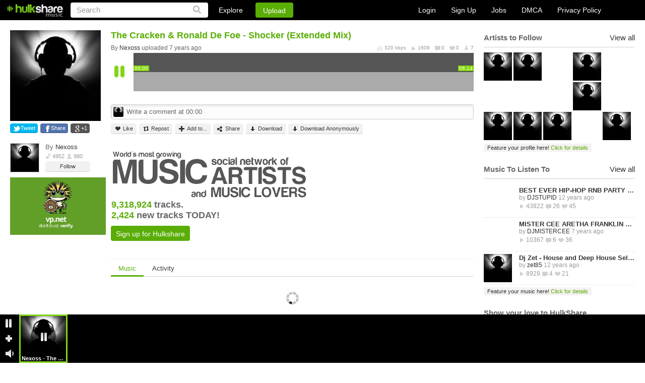

--- FILE ---
content_type: text/html
request_url: https://www.hulkshare.com/nexoss/the-cracken-ronald-de-foe-shocker
body_size: 8961
content:
<!DOCTYPE html PUBLIC "-//W3C//DTD XHTML 1.0 Transitional//EN" "https://www.w3.org/TR/xhtml1/DTD/xhtml1-transitional.dtd">
<html xmlns="https://www.w3.org/1999/xhtml" xmlns:fb="https://ogp.me/ns/fb#">
<head>
<title>The Cracken & Ronald De Foe - Shocker (Extended Mix) by Nexoss - HulkShare</title>
	<meta name="description" content="The Cracken & Ronald De Foe - Shocker (Extended Mix)" />
	<meta name="keywords"    content="free internet radio, social network, free online music, discover artists, music discovery, music sharing, music uploads, where can I share my music, where can I upload my songs, submit your music" />
<meta name="viewport" content="width=device-width, minimum-scale=1, maximum-scale=1, user-scalable=0">

	<link rel="canonical" href="https://www.hulkshare.com/nexoss/the-cracken-ronald-de-foe-shocker"/>
	<meta property="fb:app_id" content="469626423064884">
	<meta property="og:title" content="The Cracken & Ronald De Foe - Shocker (Extended Mix)" />
	<meta property="og:type" content="hulksharemusic:track" />
	<meta property="og:url" content="https://www.hulkshare.com/nexoss/the-cracken-ronald-de-foe-shocker" />
	<meta property="og:image" content="https://s3.hulkshare.com/avatar_images/original/b/e/1/be10a97640a60498cf5a94ecb1a5734a.jpg?dd=1472023046" /> 
	<meta property="og:description" content="HulkShare - Free Internet Radio" />
		 
					<meta property="og:video:type" content="application/x-shockwave-flash" />
			<meta property="og:video:width"  content="403" />
			<meta property="og:video:height" content="86" />
						<meta property="og:video" content="https://www.hulkshare.com/socialplayer/hsfbPlayer.swf?dd=180607&autostart=1&config=https%3A%2F%2Fwww.hulkshare.com%2Fmp3PlayerScripts%2FflConfig.php%3Fid%3D15157722%26is_social"/>
		    <meta property="og:site_name" content="HulkShare - Free Internet Radio and Music Sharing"/>
<meta property="fb:admins" content="609913101"/>

<!--[if gt IE 9]><meta http-equiv="X-UA-Compatible" content="IE=Edge,chrome=1" /><![endif]-->
<meta http-equiv="Content-Type" content="text/html; charset=utf-8" />
<link rel="shortcut icon" href="https://www.hulkshare.com/favicon.ico" />
<link rel="apple-touch-icon" href="https://www.hulkshare.com/images/64x64.png" />
<link rel="apple-touch-icon" sizes="74x74" href="https://www.hulkshare.com/images/74x74.png" />
<link rel="apple-touch-icon" sizes="114x114" href="https://www.hulkshare.com/images/114x114.png" />
<link rel="stylesheet" type="text/css" href="https://www.hulkshare.com/combine/modal.css,360player.css,styles2.css,newplayer.css,360hs_index.css,jquery.fancybox.2.1.4.css,jquery.mCustomScrollbar.css?dd=20180522" />
<link rel="stylesheet" media="all and (orientation:portrait)" href="https://www.hulkshare.com/combine/portrait.css?dd=180606" />
<script type="text/javascript" src="https://ajax.googleapis.com/ajax/libs/jquery/1.6.4/jquery.min.js"></script>





<!--[if lte IE 8]><script type="text/javascript" src="https://ajax.googleapis.com/ajax/libs/jquery/1.6.4/jquery.js"></script><![endif]-->

<script type="text/javascript">var useAJAX = true,isAJAX = false;</script><script type="text/javascript" id="combine" src="https://www.hulkshare.com/combine/adblocker.js,jquery.mousewheel.3.0.4.pack.js,jquery.fancybox.2.1.5.js,jquery.simplemodal.1.4.2.js,cusel.min.2.4.1.js,jScrollPane.js,sm2_20130512.js,stickyplayer2.js,360hs_index.js,jquery.ajaxQueue.js,FlashDetect.js,jquery.address.js,hsAjaxController.js,hsSearch.js,timezone.js,hsMessage.js,hulkshare.js,main.js,hsActivity.js,people.js,messages.js,hulkplayer2.js,my_profile_tracks.js?dd=200811"></script>


<script type="text/javascript" src="/combine/swfobject.js,jquery.Jcrop.min.js,jquery.mCustomScrollbar.min.js,nhsAddTo.js,new_hulkshare.js,jquery.masonry.js,plupload.v2.full.min.js?dd=200811"></script>






<!--[if lte IE 6]><script src="https://www.hulkshare.com/static/DD_belatedPNG.js"></script><![endif]-->
<script type="text/javascript">var configSiteURL="https://www.hulkshare.com",configBlogsURL="https://blogs.hulkshare.com",uplURL="https://upl.hulkshare.com",usrId=0,isMobile=false,maqino=false,fbAppId=469626423064884,fb_renew=0,continuousPlayback = 1 ,usrAutoplay=0,is_playlist = false,track_settings,next_page=0,next_page_link="",autoplay=0,useAWS=0,videoKey = 260117,isBeta=0,isUV=false;cPage = 'track';</script>

	<script type="text/javascript">
		window.setInterval(function(){
			var adblockerModal = document.getElementById('adblockerModal');
			
			if (typeof ADBLOCKER_ON == "undefined" || ADBLOCKER_ON != true) {
				// adblocker turned on so we need it off
				adblockerModal.style.display = "block";
			}
			else {
				adblockerModal.style.display = "none";
			}
		}, 1000);
	</script>
</head>
<body class="nhsBody">
<div id="push-notifications">
	<script src="/sw.js"></script>
</div>
	<div id="adblockerModal" class="modal">
		<!-- Modal content -->
		<div class="modal-content">
			<div class="modal-body">
				<p>Dear User, we noticed you are using an AdBlocker. </p>
				<p>If you would like to continue enjoying the Hulkshare platform, please disable your AdBlocker.</p>
				<p><button class="refresh" onclick="location.reload();">Refresh Page Here</button></p>
			</div>
		</div>
	</div>


	
	<div class="nhsHeader">
	<a href="https://www.hulkshare.com" class="logo"></a>
	<form id="searchForm" action="https://www.hulkshare.com/search/" method="get" >
		<input type="text" value="Search" name="q" class="searchText" />
		<input type="submit" value="" class="nhsSubmitLupaIcon"/>
	</form>
	<div class="nhsHeaderLinks">
		<div class="nhsExploreLink">
			<a class="nhsExploreLinkL" href="https://www.hulkshare.com/explore">Explore</a>
			<div class="nhsExploreDropDown">
				<a class="nhsEddL1" href="https://www.hulkshare.com/explore/all/music">Music</a>
				<a class="nhsEddL2" href="https://www.hulkshare.com/explore/all/people">People</a>
				<a class="nhsEddL3" href="https://www.hulkshare.com/explore/all/groups">Groups</a>
				<a class="nhsEddL4" href="https://www.hulkshare.com/explore/all/blogs">Blogs</a>
			</div>
		</div>
		<button class="nhsUploadLink loginPopLink" href="https://www.hulkshare.com/static.php?op=login">Upload</button>
	</div>

	<div class="nhsHeaderRight">
							<div class="nhsLogSignupHeadBlock nhsClear big">
				<a href="/static.php?op=login" class="loginPopLink">Login</a>
				<a href="/static.php?op=signup" class="signupPopLink">Sign Up</a>
				
				<a target="_blank" href="https://www.hulkshare.com/static.php?op=careers">Jobs</a>
				<a target="_blank" href="https://www.hulkshare.com/static.php?op=dmca">DMCA</a>
				<a target="_blank" href="https://www.hulkshare.com/static.php?op=privacy">Privacy Policy</a>
			</div>
			
			</div>
</div>
	<div id="ajaxcontents">
	
	

<div class="nhsWrapper">
<div class="nhsLayout">
<div class="nhsThreeColumn">

<div class="nhsLeftSidebar groupSidebar">
	<div class="nhsLeftScroll">
		<div class="nhsGroupAvatar nhsSimpleTrackAvatar">
			
			<a class="openImage" title="The Cracken & Ronald De Foe - Shocker (Extended Mix).mp3" rel="no_ajax" href="https://s2.hulkshare.com/avatar_images/original/b/e/1/be10a97640a60498cf5a94ecb1a5734a.jpg?dd=1472023046">
				<img src="https://s2.hulkshare.com/avatar_images/180/b/e/1/be10a97640a60498cf5a94ecb1a5734a.jpg?dd=1472023046" height=180 width=180 alt="15157722" />
			</a>
		</div>

		<div class="nhsSmallResolutionLeft">
			<div class="nhsClear nhsShareSocials nhsShareSocialsSB">
				<button class="nhsShareSoc1" href="https://twitter.com/intent/tweet?status=https://www.hulkshare.com/idq7md309hj4">Tweet</button>
				<button class="nhsShareSoc2" href="http://www.facebook.com/sharer.php?u=https://www.hulkshare.com/idq7md309hj4">Share</button>
				<button class="nhsShareSoc3" href="https://plus.google.com/share?url=https://www.hulkshare.com/idq7md309hj4">+1</button>
			</div>

			<div class="nhsUserInfoTooltipPopIn nhsUserInfoTooltipPopInSB">
								<a href="https://www.hulkshare.com/Nexoss" class="nhsUserThumbInTooltip"><img src="https://s3.hulkshare.com/avatar_images/78/b/e/1/be10a97640a60498cf5a94ecb1a5734a.jpg?dd=1472023046" alt="profilepic" /></a>
				By <a href="https://www.hulkshare.com/Nexoss"> Nexoss</a>
				<div class="nhsPeopleList">
					<span class="icSp3">4952</span>
					<span class="icSp4">980</span>
				</div>
				<div class="nhsClear">
					<button onclick="return follow(2232559);" class="nhsGrayButton nhsGrayButtonSmall  follow-btn-2232559">Follow</button>				</div>
							</div>

						
			<div id="ad_user_banner_2" style="width:95%;">
<div><a rel="nofollow" href="https://vp.net/hulkshare" target="_blank"><img style="width:100%;height:auto;" src="/images/logo-vpn.jpg"/></a></div>
</div>
			
		</div>
	</div>
</div>

<div class="nhsMain">
			
			
			
		
		
	
	
	
			
		

<div class="nhsBrowseBlock nhsBrowseBlockSimpleTrack" id="browseBlock-15157722-588792">
	
	<div class="nhsTrunTrackedTitle"><b class="nhsTrackTitle nhsClear" >The Cracken & Ronald De Foe - Shocker (Extended Mix)</b> </div>

	<div itemscope itemtype="http://schema.org/MusicGroup" class="nhsTrackTitleUnder nhsClear">
			<div class="nhsFloatLeft">
			By
												<div class="nhsUserInfoTooltip nhsUserStckBlock" style="float: none; display: inline;"><a itemprop="name" href="https://www.hulkshare.com/Nexoss">Nexoss</a>
<div class="nhsUserInfoTooltipPop nhsDispNone">
	<div class="nhsUserInfoTooltipPopIn">
		<div class="nhs360Small" rel="people-2232559">
			<a href="https://www.hulkshare.com/Nexoss" class="nhsUserThumbInTooltip"><img src='/images/z.gif' rel="https://s3.hulkshare.com/avatar_images/78/b/e/1/be10a97640a60498cf5a94ecb1a5734a.jpg?dd=1472023046" alt="Nexoss" /></a>
		</div>
		<a class="nhsEllipsisItem" href="https://www.hulkshare.com/Nexoss">Nexoss</a>
		Poland<br />
		<div class="nhsPeopleList" style="display: inline-block;">
			<span class="icSp3">9230</span>
			<span class="icSp4">980</span>
		</div>
		<div class="nhsClear">
			<button class="nhsGrayButton nhsGrayButtonSmall" rel="https://www.hulkshare.com/Nexoss">Profile</button>
												<button class="nhsGrayButton nhsGrayButtonSmall  follow-btn-2232559" onclick="javascript:follow(2232559);">
						Follow					</button>
									</div>
		<div class="nhsArrowCont">
			<div class="nhsArrow"></div>
		</div>
	</div>
</div>
</div>
 uploaded 7 years ago 										</div>
						<div itemscope itemtype="http://schema.org/MusicRecording" class="nhsTrackStat">
				<meta itemprop="duration" content="PT6M14S" />
				<meta itemprop="name" content="The Cracken & Ronald De Foe - Shocker (Extended Mix)" />
				<meta itemprop="interactionCount" content="UserPlays:1609"/>
				<meta itemprop="interactionCount" content="UserDownloads:7"/>
				<meta itemprop="interactionCount" content="UserComments:0"/>
				<meta itemprop="interactionCount" content="UserLikes:0"/>
				<meta itemprop="url" content="https://www.hulkshare.com/nexoss/the-cracken-ronald-de-foe-shocker" />
				<span class="vidBitrate" >320 kbps</span>
				<span class="vidPlays ">1609</span>
				<span class="vidComms ">0</span>
				<span class="vidLikes nhsDisplayNone">0</span>
				<span class="vidDowns nhsDisplayNone">7</span>
			</div>
				</div>
	
		<div class="newPlayer" id="hsPlayer_15157722_last588792" fid="15157722" fcode="idq7md309hj4" dur="374">
			<div class="playerHeader" role="browse">
				<div class="playerLeftBlock">
					<a href="#" class="playLink"></a>
					<a href="#" class="pauseLink"></a>
				</div>
				<div class="waveBlock" style="display: none">
					<div class="halfTop">
						<div class="timeInsidePlayer leftTime">00:00</div>
						<div class="timeInsidePlayer rightTime" style="float: right;">00:00</div>
					</div>
					<div class="halfBottom"></div>
					<div class="waveLoaded" style="width: 0%;"></div>
					<div class="playedWaves" style="width: 0%;"></div>
					<div class="waveBlockIn">
						<img class="waveImage" alt="" />
						<div class="polzunok addCommentBtn">
							<a href="javascript://" class="plusButton trigger"></a>
							<span class="popup popupCom">
								<div class="borBack plusTime">Click + to add comment at 0:00</div>
							</span>
						</div>
						<div class="shadowPlayer"></div>
						<div id="cueBar"></div>
					</div>
									</div>
			</div>
			<div class="nhsWriteCommentToTrack" >
				<img alt="" src="https://s4.hulkshare.com/avatar_images/25/d/4/1/d41d8cd98f00b204e9800998ecf8427e.jpg?dd=1768673018">
				<input class="nhsSimpleInp" type="text" value="Write a comment at 00:00"></input>
			</div>
			<div class="nhsBrowseBlockControls">
				<button id="fav-15157722" class="nhsGrayButton nhsGrayButtonSmall nhsGrayBtnSmLike addToFavorites"><span></span>Like</button>
								<button class="nhsGrayButton nhsGrayButtonSmall nhsGrayBtnSmRepost   copyTrack" id="filecode-idq7md309hj4"><span></span>Repost</button>
								<button class="nhsGrayButton nhsGrayButtonSmall nhsGrayBtnSmAddTo "><span></span>Add to...</button>
								<button href="https://www.hulkshare.com/static.php?op=share_track_popup&fc=idq7md309hj4&fl=https://www.hulkshare.com/nexoss/the-cracken-ronald-de-foe-shocker" id="shareTrack-15157722" class="nhsGrayButton nhsGrayButtonSmall nhsGrayBtnSmShare   shareTrack"><span></span>Share</button>
												<button href="https://www.hulkshare.com/dl/idq7md309hj4/hulkshare.mp3?d=1" class="nhsGrayButton nhsGrayButtonSmall nhsGrayBtnSmDownload "><span></span>Download</button>
				<button onclick="window.open('https://vp.net/hulkshare', '_blank').focus();" class="nhsGrayButton nhsGrayButtonSmall nhsGrayBtnSmDownload "><span></span>Download Anonymously</button>
																																	
											</div>
			<div class="clear"></div>
									<div class="newCommentsList">
				<div class="commentsListHeader">
					<div id="clTitle" style="float: left;">0 comments at 0:00</div>
					<a class="clClose" id="fancybox-close" style="display: inline;">close</a>
					<div class="clear"></div>
				</div>
				<div class="mScroll" id="commentsScroll"></div>
				<div class="commentsListFooter">
					<div class="notLoggedUser">
						<div style="float: left; margin: 4px 0 0 3px;">You must be logged in to comment</div>
						<div style="float: right; margin: 4px 3px 0 0;"><a href="#">Login</a> or <a href="#">Sign Up</a></div>
					</div>
					<form action="" class="loggedUser">
						<input type="text" id="clText" value="Your comment" class="writeComInp" />
						<input type="button" id="clAdd" class="comSub" value="Add" />
					</form>
					<div class="clear"></div>
				</div>
				<div class="newCornerComments"></div>
			</div>
					</div>
	
		<div class="clear"></div>
	<div class="nhsTpBanner nhsClear">
		<img src="/images2/track_banner.gif" alt="" />
		<div class="nhsTpBannerInfo">
			<div class="nhsTpBlock">
				<i>9,318,924</i> tracks. <br/>
				<i>2,424</i> new tracks TODAY!<br/>
			</div>
			<div class="nhsDispNone">
				<i>2,966,232</i> music lovers. <br/>
				<i>972</i> new music lovers TODAY!<br/>
			</div>
			<div class="nhsDispNone">
				<i>433,765</i> Artists, bands & DJs. <br/>
				<i>177</i> new artists TODAY!<br/>
			</div>
			<div class="nhsDispNone">
				<i>6,596,433</i> people visited TODAY. <br/>
				<i>Join</i> TODAY!<br/>
			</div>
			<button class="nhsUploadLink signupPopLink" href="https://www.hulkshare.com/static.php?op=signup">Sign up for Hulkshare</button>
		</div>
	</div>
		
</div>

		<div class="nhsTabs nhsTabsSubmenu">
		<a class="no_ajax triggerTab nhsAct" href="/nexoss/the-cracken-ronald-de-foe-shocker" rel="relatedMusic">Music</a>
		<a class="no_ajax triggerTab  " href="/nexoss/the-cracken-ronald-de-foe-shocker/activity" rel="activity">Activity</a>
											</div>
	
	<ul class="nhsBrowseItems " id="relatedMusicTab">
		<div class="nhsMargin10"></div>
		<div class="nhsFetching"><img src="/images2/loader.gif" alt=""></div>
	</ul>

	<ul class="nhsBrowseItems nhsBrowseItemsActivity nhsDispNone" id="activityTab" rel="15157722">
				

		
	
			<li class="nhsClear">
	
		
					<div class="nhsActivityInfo">
				<a href="/"><img class="nhsActivityUserImage" alt="" src="https://s3.hulkshare.com/avatar_images/120/b/e/1/be10a97640a60498cf5a94ecb1a5734a.jpg?dd=1472023046"></a>
				<span class="nhsSp3">5 years ago</span>
				<br />
				<div class="nhsUserInfoTooltip nhsUserStckBlock" style="float: none; display: inline;"><a href="/Nexoss">Nexoss</a><div class="nhsUserInfoTooltipPop nhsDispNone">
	<div class="nhsUserInfoTooltipPopIn">
		<div class="nhs360Small" rel="people-2232559">
			<a href="https://www.hulkshare.com/Nexoss" class="nhsUserThumbInTooltip"><img src='/images/z.gif' rel="https://s3.hulkshare.com/avatar_images/78/b/e/1/be10a97640a60498cf5a94ecb1a5734a.jpg?dd=1472023046" alt="Nexoss" /></a>
		</div>
		<a class="nhsEllipsisItem" href="https://www.hulkshare.com/Nexoss">Nexoss</a>
		Poland<br />
		<div class="nhsPeopleList" style="display: inline-block;">
			<span class="icSp3">9230</span>
			<span class="icSp4">980</span>
		</div>
		<div class="nhsClear">
			<button class="nhsGrayButton nhsGrayButtonSmall" rel="https://www.hulkshare.com/Nexoss">Profile</button>
												<button class="nhsGrayButton nhsGrayButtonSmall  follow-btn-2232559" onclick="javascript:follow(2232559);">
						Follow					</button>
									</div>
		<div class="nhsArrowCont">
			<div class="nhsArrow"></div>
		</div>
	</div>
</div>
</div> uploaded the track

							</div>

		
		
		
				
		
		</li>
	
			
	
	

	</ul>
	<div class="nhsBrowseItems masonryBlock nhsDispNone" id="groupsTab">
		<div class="nhsMargin10"></div>
		<div id="resortBlock" style="position: relative; height: 1858px;" class="masonry">
						<div class="nhsFetching"><img src="/images2/loader.gif" alt=""></div>		</div>
	</div>

	<div class="nhsBrowseItems masonryBlock nhsDispNone " id="blogsTab">
		<div class="nhsMargin10"></div>
		<div id="resortBlock" style="position: relative; height: 1858px;" class="masonry">
						<div class="nhsFetching"><img src="/images2/loader.gif" alt=""></div>
		</div>
	</div>

	<div class="nhsBrowseItems masonryBlock nhsDispNone clear" id="relatedPeopleTab">
		<div class="nhsMargin10"></div>
				<div class="nhsFetching"><img src="/images2/loader.gif" alt=""></div>			

	</div>

	
	<ul class="nhsBrowseItems nhsBrowseItemsActivity nhsDispNone" id="commentsTab">
			

			<div class="nhsActivityInfo">
			<span class="nhsSp3">This user has no activity.</span>
		<br />
		</div>
	
	</ul>
	<ul class="nhsBrowseItems nhsBrowseItemsActivity nhsDispNone" id="playlistTab">
			

			<div class="nhsActivityInfo">
			<span class="nhsSp3">This user has no activity.</span>
		<br />
		</div>
	
	</ul>
</div>


	<div class="nhsRightSidebar"></div>
	<script>
	
		setTimeout(function(){
			var lsbar = function(){

				$.get("/ajax/sidebar.php",
					{ "sidebar_type" : "right",
						"uid" : 2232559,
						"fid" : "15157722",						"gid" : 0,
						"type" : "profile",
						"is_owner" : 0,
						"blog_id" : ""

					},
					function(data){
						$(".nhsRightSidebar").html(data);
						if(typeof(twttr) != 'undefined')
							twttr.widgets.load();
						if (typeof (FB) != 'undefined')
							FB.init({ status: true, cookie: true, xfbml: true });

						$('.rrank').click(function(e){
							e.preventDefault();
							rRank = $(this).attr("rel");
							$.post('/ajax/relevance_ABswitcher.php',{'rRank':rRank},function(){
								location.reload();
							});
						});
				});
			};

			if (typeof window._loaded == 'undefined')
				$(window).load(function(){ lsbar(); });
			else
				$(document).ready(function(){ lsbar(); });

		}, 100);
	
	</script>

<script type="text/javascript">
	
	// $(document).ready(function(){
	//
	// 	if ($('#ad_user_sidebar_0').length > 0) {
	// 		$('#ad_user_sidebar_0').html('<iframe width="300" scrolling="no" height="400" frameborder="0" framespacing="0" src="' + Ads_rotator.ad_user_sidebar_0 + Math.random() + '&gs=1"></iframe>');
	// 	}
	//
	// 	if ($('#ad_user_sidebar_1').length > 0) {
	// 		var sidebar1_ad = Ads_rotator.ad_user_sidebar_1 + Math.random();
	// 		$('#ad_user_sidebar_1').html('<iframe width="300" scrolling="no" height="400" frameborder="0" framespacing="0" src="' + sidebar1_ad + '&gs=5"></iframe>');
	// 	}
	//
	// });
	
</script>


</div>
</div>
</div>
	<script type="text/javascript">var cPage = 'track',
	longLink = 'https://www.hulkshare.com/idq7md309hj4',
	tab = '',
	fileId = '15157722',
	fileCode = 'idq7md309hj4',
	fileType = 'music',
	fileName = "The Cracken & Ronald De Foe - Shocker (Extended Mix).mp3",
	fileTitle = "The Cracken & Ronald De Foe - Shocker (Extended Mix).mp3",
	thumbnail = 'https://s0.hulkshare.com/song_images/78/default.png',
	description = '',
	shareLink = longLink + '?utm_source=hulkshare_track&utm_campaign=share&utm_medium=facebook&utm_content=' + encodeURIComponent(longLink),
	mrelated = '14942471,14943812,14942088,14943474,14975281,10314433,8525487,7057275,',
	grelated= ',',
	related_tracks = '14942471,14943812,14942088,14943474,14975281,10314433,8525487,7057275,';
	
// 
function saveStyles() {
	var ids = [];

	$("#msGenre").find('option:selected').each(function(index, element) {
		ids.push($(element).attr('value'));
	});

	$("#msStyle").find('option:selected').each(function(index, element) {
		ids.push($(element).attr('value'));
	});
	
	// 
		$.ajax({
			url: "/ajax/genrestyle.php",
			data: { "file_id": fileId, "ids": ids, "op" : "savestyles" },
			dataType: "json",
			success: function(data){
				if (data.error) {
					hsAlert.Show(data.msg, hsAlert.typeError);
					return;
				}
				$("#genreList").html('');
				if(typeof(data.styles)=="object" && data.styles.length)
					for(var idx in data.styles)
						if(typeof(data.styles[idx]['genre_full_name'])!='undefined') // IE8 FIX
						{
							$("#genreList").append('<a class="nhsTagItem" href="/search/'+encodeURIComponent(data.styles[idx]['genre_full_name'])+'"><span></span>'+data.styles[idx]['genre_full_name']+'</a>');
						}
			},
			error: function() {hsAlert.Show('Error, try again later.', hsAlert.typeError);}
		});
	// 
}

function trackpageInit() {

	if(fileType=='video')
		addVideoPlayer('video-'+fileId, fileCode, true);

//	if (typeof playlistHeight!='undefined' && playlistHeight>0) {
//		var h = playlistHeight,
//				cStyles = $('.jspContainer').attr('style') + ' height: ' + h + 'px !important;';
//		$('.jspContainer').attr('style', cStyles);
//		$('#playlistScroll').jScrollPane( {'showArrows': true} ).data('jsp');
//	}
	
	/**
	 * Make track image open in overlay
	 */
	$(".openImage").fancybox({
		openEffect	: 'elastic',
		closeEffect	: 'elastic',
		helpers : {
			title : {
				type : 'inside'
			}
		}
	});
	
	/**
	 * multi select handlers
	 */
	$('#msGenre').multiselect({
		header: 'Select up to 2 genres',
		noneSelectedText: 'Select Genre',
		selectedList: 3,
		click: function(e) {
			if($(this).multiselect("widget").find("input:checked").length > 2) {
				alert('You can select no more than 2 genres!');
				return false;
			}
		},
		close: function(e) {

			genreController.LoadGenres();
			var styles = genreController.styles;

			var ids = [];
			$("#msStyle").multiselect('widget').find('input:checked').each(function(index, element) {
				ids.push($(element).attr('value'));
			});

			var html = '';
			$('#msStyle').html('');
			$(this).multiselect('widget').find('input:checked').each(function(index, element) {
				var id = $(element).attr('value'), label = element.title;
				if(id>0)
				{
					html += "<optgroup label='"+label+"'>";
					for(s in styles[id]) {
						html += "<option value='"+styles[id][s][0]+"' "+(ids.indexOf(styles[id][s][0])!=-1 ? "selected" : "")+">"+styles[id][s][1]+"</option>";
					}
					html += "</optgroup>";
				}
			});
			$('#msStyle').append( html );
			$('#msStyle').multiselect('refresh');

			saveStyles();

		}


	});

	$('#msStyle').multiselect({
		header:'Up to 5 styles',
		noneSelectedText: 'Select Style',
		selectedList: 1,
		click: function(e) {
			if($(this).multiselect('widget').find('input:checked').length > 5) {
				alert('You can select no more than 5 styles!');
				return false;
			}
		},
		create: function(){
			$('#msStyle').multiselect().multiselectfilter();
			$(this).multiselect('widget').find('input:checkbox').each(function(index, element) {
				if(ids.indexOf($(element).attr('value'))!=-1) {
					element.checked = true;
				}
			});
		},
		close : function() {
			saveStyles();
			$("#sbAddStyleLink").show().next().hide();
		}
	});

	// only show before multiselect is done
	$('.nhsAddTagItem').removeClass('nhsDispNone');

	// load related tab
	if(related_tracks!='') {
		setTimeout(function(){
			$.get("/ajax/download_pagination.php", {"op" : "relatedMusic", "ids": related_tracks, "rid": fileId}, function(data){
				$("#relatedMusicTab").find(".nhsFetching").remove();
				$("#relatedMusicTab").append(_dec(data.html));
				tracklist_plays();
			}, 'json');
		}, 1000);
	}else{
		// if there's no tracks, remove loading sign
 		$("#relatedMusicTab").find(".nhsFetching").remove();
	}
}


$('body').removeClass('grayBody2').addClass('nhsBody');

$('body').delegate("#comment", 'keyup', function(event){
	if(event.keyCode == 13){
		$("#comment_button").click();
	}
});

$('body').delegate("#tagInput", 'keyup', function(event){
	if(event.keyCode == 13){

		var tags = $(this).val();
		if(typeof tags == 'undefined' || tags=='')
			return;

		$.ajax({
			url: "/ajax/tag.php?op=save&tags="+tags+"&file_id="+fileId+"&type="+fileType,
			dataType: "json",
			success: function(data){
				if (data.error) {
					hsAlert.Alert('Unable to save the tags, try again later.', hsAlert.typeError);
					return;
				}else{
					$("#tagList").html('');
					for(var tag in data.tags) {
						$("#tagList").append('<a class="nhsTagItem" href="/search/'+encodeURIComponent(data.tags[tag].tag)+'"><span></span>'+data.tags[tag].tag+'</a>');
					}
					$("#sbAddTagLink").show().next().hide();
				}
			},
			error: function() {hsAlert.Alert('Unable to save the tags, try again later.', hsAlert.typeError);}
		});

	}
});

$('body').delegate(".triggerTab", 'click', function(e){
	e.preventDefault();

	var softLoad = true,
		rel = $(this).attr('rel');

	// soft load
	if(!softLoad) { // hard reload all track page content
		$.address.path($(this).attr('href'));
		return false;
	}

	if(hsAJAX._state) {
		history.pushState(null, fileTitle + ' ' + rel, $(this).attr('href'));
	}

	$('.nhsBrowseItems').addClass('nhsDispNone');
	$('.triggerTab').removeClass('nhsAct');
	$('#type').val(rel);
	$(this).addClass('nhsAct');
	$('#' + rel + 'Tab').removeClass('nhsDispNone');

	if( (rel=="blogs" || rel=="relatedPeople" || "groups") && $("#"+rel+"Tab").find(".nhsFetching").length>0 ) {
		$.get("/ajax/download_pagination.php", {"op" : rel, "id": fileId}, function(data){
			$("#"+rel+"Tab").find(".nhsFetching").remove();
			$("#"+rel+"Tab").find(".masonry").html(_dec(data.html));
			$('.masonryBlock').masonry('reload');
			tracklist_plays();
		}, 'json');
	}else{
		$('.masonryBlock').masonry('reload');
	}

});

$('#fb_share_wall').unbind().bind('click',function(e){
	e.preventDefault();
	FB.init({appId: fbAppId, status: true, cookie: true});

	// calling the API ...
	var obj = {
		method: 'feed',
		link: shareLink,
		picture: thumbnail,
		name: fileName,
		description: description
	};

	function callback(response) {
	}

	FB.ui(obj, callback);
});


$('body').delegate("#sbAddTagLink", 'click', function(e){
	e.preventDefault();
	$(this).hide().next().show();
});

$('body').delegate("#sbAddStyleLink", 'click', function(e){
	e.preventDefault();
	$(this).hide().next().show();
});

$(document).ready(function(){
	trackpageInit_sI = setInterval(function(){
		if (typeof $("body").multiselect != 'undefined') {
			clearInterval(trackpageInit_sI);
			trackpageInit();
		}
	}, 250);

});
//	
</script>

	</div>
	
		<style>
			.exo_wrapper{
				z-index: 999999999999!important;
			}
		</style>
	<script type="text/javascript" src="https://a.exdynsrv.com/video-slider.js"></script>
	<script type="text/javascript">
		var adConfig = {"idzone": "3449059","frequency_period": 1440,"close_after": 0,"sound_enabled": 0,"on_complete": "hide","branding_enabled": 1};ExoVideoSlider.init(adConfig);
	</script>
	

		<script type="text/javascript">
var _gaq = _gaq || [];
_gaq.push(['_setAccount', 'UA-17416992-1']); 




_gaq.push(['_trackPageview']);


(function() {
  var ga = document.createElement('script'); ga.type = 'text/javascript'; ga.async = true;
  ga.src = ('https:' == document.location.protocol ? 'https://ssl' : 'http://www') + '.google-analytics.com/ga.js';
  var s = document.getElementsByTagName('script')[0]; s.parentNode.insertBefore(ga, s);
})();

</script>

	
	<script type="text/javascript">
		$(document).ready(function(){
			setTimeout(function(){
				$.ajax({
					type: 'GET',
					async: true,
					cache: false,
					url: '/ajax/affiliate.php',
					data: ''
				});
			}, 3000);
		});
	</script>
	

	<div class="nhsAddToPopup" style="display: none;">
	<ul class="addToPopupItems">
		<li class="nhsLlAct">
			<a class="nhsLevelLink addToItem1 llAddTo" href="javascript://">Add to Playlist</a>
			<div class="nhsHiddenBlock nhsClear">
				<div class="nhsAddToScroll1">
				</div>
				<div class="nhsAddedInfo" style="display: none;">You have no playlists. Create a new playlist by clicking above.</div>
				<div class="nhsDispNone">
					<input type="text" class="nhsSimpleInp" value="" />
				</div>
				<a class="nhsCreateSomeLink" href="#">Create new playlist</a>
			</div>
		</li>
		<li>
			<a class="nhsLevelLink addToItem2 llAddTo" href="javascript://">Add to Group</a>
			<div class="nhsHiddenBlock nhsClear" style="display: none;">
				<div class="nhsAddToScroll2">
				</div>
				<div class="nhsAddedInfo" style="display: none;">You have no groups. <a href="#">Create your own group</a> or <a href="https://www.hulkshare.com/group.php?op=browse">Browse groups</a></div>
			</div>
		</li>
		<li>
			<a class="nhsLevelLink addToItem4 llAddTo" href="javascript://">Add to Queue</a>
			<div class="nhsHiddenBlock nhsClear" style="display: none;">
				<div class="nhsAddedInfo">Track Added to Queue</div>
			</div>
		</li>
	</ul>
	<div class="nhsArrow" style="display: none;"></div>
</div>
	<div class="nhsStckPlayer nhsWrapper">
	<div class="nhsStckPlayerIn nhsClear">
		<div class="sptLeft">
			<a class="stckIcon nhsStckLeftIcPlay"></a>
			<a class="stckIcon nhsStckLeftIcPause"></a>
			<a class="stckIcon nhsStckLeftIcAdd"></a>
			<a class="stckIcon nhsStckLeftIcVolume"></a>
			<a class="stckIcon nhsStckLeftIcVolume nhsStckLeftIcVolumeOff"></a>
		</div>
		<div class="stickyVolume">
			<div class="stickyVolumeIn">
				<div class="stickyVolumeVal"></div>
				<div class="stckLever"></div>
			</div>
		</div>
		<div class="sptListWrapper">
			<div class="sptList"></div>
		</div>
		<div class="stckIcon nhsStckSlide nhsStckSlideLeft"><a></a></div>
		<div class="stckIcon nhsStckSlide nhsStckSlideRight"><a></a></div>

		<div class="nhsBotBan">
							<a class="nhsFeaturedStickyTxt" href="/promotion.php?type=sticky_player" ></a><div id="sticky_big"></div>
					</div>

			</div>
</div>
</body>
</html>



--- FILE ---
content_type: text/html
request_url: https://www.hulkshare.com/ajax/sidebar.php?sidebar_type=right&uid=2232559&fid=15157722&gid=0&type=profile&is_owner=0&blog_id=
body_size: 4190
content:

	
										<div class="nhsRightSbItem">
					<div class="nhsLineTitle nhsClear">
						
						<span>Artists to Follow</span>
						
						<a href="https://www.hulkshare.com/explore/all/people">View all</a>
					</div>
					<div class="nhsMembersBlock nhsClear">
													<div class="nhsUserInfoTooltip nhsUserStckBlock">
								<a href="https://www.hulkshare.com/DeeJayDan"><img src="https://s4.hulkshare.com/avatar_images/78/f/b/0/fb0ef433d1922f951f4aad88f0e3624f.jpg?dd=1388548800" alt="" width="43" /></a>
								<div class="nhsUserInfoTooltipPop nhsDispNone">
	<div class="nhsUserInfoTooltipPopIn">
		<div class="nhs360Small" rel="people-2461207">
			<a href="https://www.hulkshare.com/DeeJayDan" class="nhsUserThumbInTooltip"><img src='/images/z.gif' rel="https://s4.hulkshare.com/avatar_images/78/f/b/0/fb0ef433d1922f951f4aad88f0e3624f.jpg?dd=1388548800" alt="DeeJayDan" /></a>
		</div>
		<a class="nhsEllipsisItem" href="https://www.hulkshare.com/DeeJayDan">DeeJay Dan</a>
		Russian Federation<br />
		<div class="nhsPeopleList" style="display: inline-block;">
			<span class="icSp3">667</span>
			<span class="icSp4">109</span>
		</div>
		<div class="nhsClear">
			<button class="nhsGrayButton nhsGrayButtonSmall" rel="https://www.hulkshare.com/DeeJayDan">Profile</button>
												<button class="nhsGrayButton nhsGrayButtonSmall  follow-btn-2461207" onclick="javascript:follow(2461207);">
						Follow					</button>
									</div>
		<div class="nhsArrowCont">
			<div class="nhsArrow"></div>
		</div>
	</div>
</div>

							</div>
													<div class="nhsUserInfoTooltip nhsUserStckBlock">
								<a href="https://www.hulkshare.com/djrans4d"><img src="https://s4.hulkshare.com/avatar_images/78/e/1/0/e10604cb8622fe2aa47146003612543c.jpg?dd=1632848236" alt="" width="43" /></a>
								<div class="nhsUserInfoTooltipPop nhsDispNone">
	<div class="nhsUserInfoTooltipPopIn">
		<div class="nhs360Small" rel="people-2889956">
			<a href="https://www.hulkshare.com/djrans4d" class="nhsUserThumbInTooltip"><img src='/images/z.gif' rel="https://s4.hulkshare.com/avatar_images/78/e/1/0/e10604cb8622fe2aa47146003612543c.jpg?dd=1632848236" alt="djrans4d" /></a>
		</div>
		<a class="nhsEllipsisItem" href="https://www.hulkshare.com/djrans4d">DJ RANS®</a>
		Ghana<br />
		<div class="nhsPeopleList" style="display: inline-block;">
			<span class="icSp3">15030</span>
			<span class="icSp4">381</span>
		</div>
		<div class="nhsClear">
			<button class="nhsGrayButton nhsGrayButtonSmall" rel="https://www.hulkshare.com/djrans4d">Profile</button>
												<button class="nhsGrayButton nhsGrayButtonSmall  follow-btn-2889956" onclick="javascript:follow(2889956);">
						Follow					</button>
									</div>
		<div class="nhsArrowCont">
			<div class="nhsArrow"></div>
		</div>
	</div>
</div>

							</div>
													<div class="nhsUserInfoTooltip nhsUserStckBlock">
								<a href="https://www.hulkshare.com/Stikli"><img src="https://s1.hulkshare.com/avatar_images/78/4/3/2/43292b48567a3eeb5ab0bcb7022fc127.jpg?dd=1584788046" alt="" width="43" /></a>
								<div class="nhsUserInfoTooltipPop nhsDispNone">
	<div class="nhsUserInfoTooltipPopIn">
		<div class="nhs360Small" rel="people-2937930">
			<a href="https://www.hulkshare.com/Stikli" class="nhsUserThumbInTooltip"><img src='/images/z.gif' rel="https://s1.hulkshare.com/avatar_images/78/4/3/2/43292b48567a3eeb5ab0bcb7022fc127.jpg?dd=1584788046" alt="Stikli" /></a>
		</div>
		<a class="nhsEllipsisItem" href="https://www.hulkshare.com/Stikli">Space</a>
		Hungary<br />
		<div class="nhsPeopleList" style="display: inline-block;">
			<span class="icSp3">18</span>
			<span class="icSp4">97</span>
		</div>
		<div class="nhsClear">
			<button class="nhsGrayButton nhsGrayButtonSmall" rel="https://www.hulkshare.com/Stikli">Profile</button>
												<button class="nhsGrayButton nhsGrayButtonSmall  follow-btn-2937930" onclick="javascript:follow(2937930);">
						Follow					</button>
									</div>
		<div class="nhsArrowCont">
			<div class="nhsArrow"></div>
		</div>
	</div>
</div>

							</div>
													<div class="nhsUserInfoTooltip nhsUserStckBlock">
								<a href="https://www.hulkshare.com/DJVinosh"><img src="https://s4.hulkshare.com/avatar_images/78/e/7/f/e7fe5cee4bcff47cd41bdd2a5c48df99.jpg?dd=1559103951" alt="" width="43" /></a>
								<div class="nhsUserInfoTooltipPop nhsDispNone">
	<div class="nhsUserInfoTooltipPopIn">
		<div class="nhs360Small" rel="people-1435271">
			<a href="https://www.hulkshare.com/DJVinosh" class="nhsUserThumbInTooltip"><img src='/images/z.gif' rel="https://s4.hulkshare.com/avatar_images/78/e/7/f/e7fe5cee4bcff47cd41bdd2a5c48df99.jpg?dd=1559103951" alt="DJVinosh" /></a>
		</div>
		<a class="nhsEllipsisItem" href="https://www.hulkshare.com/DJVinosh">DJ ViNOSH</a>
		South Africa<br />
		<div class="nhsPeopleList" style="display: inline-block;">
			<span class="icSp3">56</span>
			<span class="icSp4">124</span>
		</div>
		<div class="nhsClear">
			<button class="nhsGrayButton nhsGrayButtonSmall" rel="https://www.hulkshare.com/DJVinosh">Profile</button>
												<button class="nhsGrayButton nhsGrayButtonSmall  follow-btn-1435271" onclick="javascript:follow(1435271);">
						Follow					</button>
									</div>
		<div class="nhsArrowCont">
			<div class="nhsArrow"></div>
		</div>
	</div>
</div>

							</div>
													<div class="nhsUserInfoTooltip nhsUserStckBlock">
								<a href="https://www.hulkshare.com/EZ_1993"><img src="https://s0.hulkshare.com/avatar_images/78/0/5/6/056cd4a1ad379c06a22bdfe7aed5b27d.jpg?dd=1560044676" alt="" width="43" /></a>
								<div class="nhsUserInfoTooltipPop nhsDispNone">
	<div class="nhsUserInfoTooltipPopIn">
		<div class="nhs360Small" rel="people-2795045">
			<a href="https://www.hulkshare.com/EZ_1993" class="nhsUserThumbInTooltip"><img src='/images/z.gif' rel="https://s0.hulkshare.com/avatar_images/78/0/5/6/056cd4a1ad379c06a22bdfe7aed5b27d.jpg?dd=1560044676" alt="EZ_1993" /></a>
		</div>
		<a class="nhsEllipsisItem" href="https://www.hulkshare.com/EZ_1993">Dj Drizzy TRAP KING C.R.</a>
		Costa Rica<br />
		<div class="nhsPeopleList" style="display: inline-block;">
			<span class="icSp3">72</span>
			<span class="icSp4">103</span>
		</div>
		<div class="nhsClear">
			<button class="nhsGrayButton nhsGrayButtonSmall" rel="https://www.hulkshare.com/EZ_1993">Profile</button>
												<button class="nhsGrayButton nhsGrayButtonSmall  follow-btn-2795045" onclick="javascript:follow(2795045);">
						Follow					</button>
									</div>
		<div class="nhsArrowCont">
			<div class="nhsArrow"></div>
		</div>
	</div>
</div>

							</div>
													<div class="nhsUserInfoTooltip nhsUserStckBlock">
								<a href="https://www.hulkshare.com/Yceman002"><img src="https://s0.hulkshare.com/avatar_images/78/2/5/0/250959ead697d54040bfebe622694c77.jpg?dd=-62169985172" alt="" width="43" /></a>
								<div class="nhsUserInfoTooltipPop nhsDispNone">
	<div class="nhsUserInfoTooltipPopIn">
		<div class="nhs360Small" rel="people-2323732">
			<a href="https://www.hulkshare.com/Yceman002" class="nhsUserThumbInTooltip"><img src='/images/z.gif' rel="https://s0.hulkshare.com/avatar_images/78/2/5/0/250959ead697d54040bfebe622694c77.jpg?dd=-62169985172" alt="Yceman002" /></a>
		</div>
		<a class="nhsEllipsisItem" href="https://www.hulkshare.com/Yceman002">Deejay Yce</a>
		Romania<br />
		<div class="nhsPeopleList" style="display: inline-block;">
			<span class="icSp3">983</span>
			<span class="icSp4">133</span>
		</div>
		<div class="nhsClear">
			<button class="nhsGrayButton nhsGrayButtonSmall" rel="https://www.hulkshare.com/Yceman002">Profile</button>
												<button class="nhsGrayButton nhsGrayButtonSmall  follow-btn-2323732" onclick="javascript:follow(2323732);">
						Follow					</button>
									</div>
		<div class="nhsArrowCont">
			<div class="nhsArrow"></div>
		</div>
	</div>
</div>

							</div>
													<div class="nhsUserInfoTooltip nhsUserStckBlock">
								<a href="https://www.hulkshare.com/djboolya"><img src="https://s1.hulkshare.com/avatar_images/78/5/1/9/5193184ff75c788cea25571300487a19.jpg?dd=1588100766" alt="" width="43" /></a>
								<div class="nhsUserInfoTooltipPop nhsDispNone">
	<div class="nhsUserInfoTooltipPopIn">
		<div class="nhs360Small" rel="people-1013920">
			<a href="https://www.hulkshare.com/djboolya" class="nhsUserThumbInTooltip"><img src='/images/z.gif' rel="https://s1.hulkshare.com/avatar_images/78/5/1/9/5193184ff75c788cea25571300487a19.jpg?dd=1588100766" alt="djboolya" /></a>
		</div>
		<a class="nhsEllipsisItem" href="https://www.hulkshare.com/djboolya">djboolya</a>
		Ukraine<br />
		<div class="nhsPeopleList" style="display: inline-block;">
			<span class="icSp3">232</span>
			<span class="icSp4">111</span>
		</div>
		<div class="nhsClear">
			<button class="nhsGrayButton nhsGrayButtonSmall" rel="https://www.hulkshare.com/djboolya">Profile</button>
												<button class="nhsGrayButton nhsGrayButtonSmall  follow-btn-1013920" onclick="javascript:follow(1013920);">
						Follow					</button>
									</div>
		<div class="nhsArrowCont">
			<div class="nhsArrow"></div>
		</div>
	</div>
</div>

							</div>
													<div class="nhsUserInfoTooltip nhsUserStckBlock">
								<a href="https://www.hulkshare.com/Djsamsung"><img src="https://s0.hulkshare.com/avatar_images/78/2/3/6/236902744ac942d56fcfdd750d60cfc0.jpg?dd=1531853953" alt="" width="43" /></a>
								<div class="nhsUserInfoTooltipPop nhsDispNone">
	<div class="nhsUserInfoTooltipPopIn">
		<div class="nhs360Small" rel="people-3085195">
			<a href="https://www.hulkshare.com/Djsamsung" class="nhsUserThumbInTooltip"><img src='/images/z.gif' rel="https://s0.hulkshare.com/avatar_images/78/2/3/6/236902744ac942d56fcfdd750d60cfc0.jpg?dd=1531853953" alt="Djsamsung" /></a>
		</div>
		<a class="nhsEllipsisItem" href="https://www.hulkshare.com/Djsamsung">NewHits</a>
		Albania<br />
		<div class="nhsPeopleList" style="display: inline-block;">
			<span class="icSp3">3588</span>
			<span class="icSp4">578</span>
		</div>
		<div class="nhsClear">
			<button class="nhsGrayButton nhsGrayButtonSmall" rel="https://www.hulkshare.com/Djsamsung">Profile</button>
												<button class="nhsGrayButton nhsGrayButtonSmall  follow-btn-3085195" onclick="javascript:follow(3085195);">
						Follow					</button>
									</div>
		<div class="nhsArrowCont">
			<div class="nhsArrow"></div>
		</div>
	</div>
</div>

							</div>
													<div class="nhsUserInfoTooltip nhsUserStckBlock">
								<a href="https://www.hulkshare.com/MINATTI"><img src="https://s3.hulkshare.com/avatar_images/78/b/e/6/be67c36fc8b37cc99c74f6481b3ba4fe.jpg?dd=1507451199" alt="" width="43" /></a>
								<div class="nhsUserInfoTooltipPop nhsDispNone">
	<div class="nhsUserInfoTooltipPopIn">
		<div class="nhs360Small" rel="people-2644432">
			<a href="https://www.hulkshare.com/MINATTI" class="nhsUserThumbInTooltip"><img src='/images/z.gif' rel="https://s3.hulkshare.com/avatar_images/78/b/e/6/be67c36fc8b37cc99c74f6481b3ba4fe.jpg?dd=1507451199" alt="MINATTI" /></a>
		</div>
		<a class="nhsEllipsisItem" href="https://www.hulkshare.com/MINATTI">MINATTI</a>
		Slovenia<br />
		<div class="nhsPeopleList" style="display: inline-block;">
			<span class="icSp3">84</span>
			<span class="icSp4">113</span>
		</div>
		<div class="nhsClear">
			<button class="nhsGrayButton nhsGrayButtonSmall" rel="https://www.hulkshare.com/MINATTI">Profile</button>
												<button class="nhsGrayButton nhsGrayButtonSmall  follow-btn-2644432" onclick="javascript:follow(2644432);">
						Follow					</button>
									</div>
		<div class="nhsArrowCont">
			<div class="nhsArrow"></div>
		</div>
	</div>
</div>

							</div>
													<div class="nhsUserInfoTooltip nhsUserStckBlock">
								<a href="https://www.hulkshare.com/DJOlcar"><img src="https://s1.hulkshare.com/avatar_images/78/5/7/e/57e92a084329863acc2a5ff61074547e.jpg?dd=1635604590" alt="" width="43" /></a>
								<div class="nhsUserInfoTooltipPop nhsDispNone">
	<div class="nhsUserInfoTooltipPopIn">
		<div class="nhs360Small" rel="people-2953198">
			<a href="https://www.hulkshare.com/DJOlcar" class="nhsUserThumbInTooltip"><img src='/images/z.gif' rel="https://s1.hulkshare.com/avatar_images/78/5/7/e/57e92a084329863acc2a5ff61074547e.jpg?dd=1635604590" alt="DJOlcar" /></a>
		</div>
		<a class="nhsEllipsisItem" href="https://www.hulkshare.com/DJOlcar">DJ Olcar</a>
		Poland<br />
		<div class="nhsPeopleList" style="display: inline-block;">
			<span class="icSp3">46</span>
			<span class="icSp4">104</span>
		</div>
		<div class="nhsClear">
			<button class="nhsGrayButton nhsGrayButtonSmall" rel="https://www.hulkshare.com/DJOlcar">Profile</button>
												<button class="nhsGrayButton nhsGrayButtonSmall  follow-btn-2953198" onclick="javascript:follow(2953198);">
						Follow					</button>
									</div>
		<div class="nhsArrowCont">
			<div class="nhsArrow"></div>
		</div>
	</div>
</div>

							</div>
													<div class="nhsUserInfoTooltip nhsUserStckBlock">
								<a href="https://www.hulkshare.com/yanpablodj"><img src="https://s4.hulkshare.com/avatar_images/78/c/6/4/c64409cbf870eac424eff59b82a8a22b.jpg?dd=1522082526" alt="" width="43" /></a>
								<div class="nhsUserInfoTooltipPop nhsDispNone">
	<div class="nhsUserInfoTooltipPopIn">
		<div class="nhs360Small" rel="people-3162233">
			<a href="https://www.hulkshare.com/yanpablodj" class="nhsUserThumbInTooltip"><img src='/images/z.gif' rel="https://s4.hulkshare.com/avatar_images/78/c/6/4/c64409cbf870eac424eff59b82a8a22b.jpg?dd=1522082526" alt="yanpablodj" /></a>
		</div>
		<a class="nhsEllipsisItem" href="https://www.hulkshare.com/yanpablodj">Yan Pablo DJ</a>
		Brazil<br />
		<div class="nhsPeopleList" style="display: inline-block;">
			<span class="icSp3">312</span>
			<span class="icSp4">179</span>
		</div>
		<div class="nhsClear">
			<button class="nhsGrayButton nhsGrayButtonSmall" rel="https://www.hulkshare.com/yanpablodj">Profile</button>
												<button class="nhsGrayButton nhsGrayButtonSmall  follow-btn-3162233" onclick="javascript:follow(3162233);">
						Follow					</button>
									</div>
		<div class="nhsArrowCont">
			<div class="nhsArrow"></div>
		</div>
	</div>
</div>

							</div>
													<div class="nhsUserInfoTooltip nhsUserStckBlock">
								<a href="https://www.hulkshare.com/LoMaPesao_com"><img src="https://s2.hulkshare.com/avatar_images/78/7/9/7/797ed80e0b8a5478a51207efcb555f9f.jpg?dd=1388548800" alt="" width="43" /></a>
								<div class="nhsUserInfoTooltipPop nhsDispNone">
	<div class="nhsUserInfoTooltipPopIn">
		<div class="nhs360Small" rel="people-475477">
			<a href="https://www.hulkshare.com/LoMaPesao_com" class="nhsUserThumbInTooltip"><img src='/images/z.gif' rel="https://s2.hulkshare.com/avatar_images/78/7/9/7/797ed80e0b8a5478a51207efcb555f9f.jpg?dd=1388548800" alt="LoMaPesao_com" /></a>
		</div>
		<a class="nhsEllipsisItem" href="https://www.hulkshare.com/LoMaPesao_com">LoMaPesao_com</a>
		United States<br />
		<div class="nhsPeopleList" style="display: inline-block;">
			<span class="icSp3">10891</span>
			<span class="icSp4">1148</span>
		</div>
		<div class="nhsClear">
			<button class="nhsGrayButton nhsGrayButtonSmall" rel="https://www.hulkshare.com/LoMaPesao_com">Profile</button>
												<button class="nhsGrayButton nhsGrayButtonSmall  follow-btn-475477" onclick="javascript:follow(475477);">
						Follow					</button>
									</div>
		<div class="nhsArrowCont">
			<div class="nhsArrow"></div>
		</div>
	</div>
</div>

							</div>
													<div class="nhsUserInfoTooltip nhsUserStckBlock">
								<a href="https://www.hulkshare.com/sstaggat"><img src="https://s3.hulkshare.com/avatar_images/78/a/4/8/a48888891b73fd4c52fbfbfb694bef14.jpg?dd=1388548800" alt="" width="43" /></a>
								<div class="nhsUserInfoTooltipPop nhsDispNone">
	<div class="nhsUserInfoTooltipPopIn">
		<div class="nhs360Small" rel="people-368199">
			<a href="https://www.hulkshare.com/sstaggat" class="nhsUserThumbInTooltip"><img src='/images/z.gif' rel="https://s3.hulkshare.com/avatar_images/78/a/4/8/a48888891b73fd4c52fbfbfb694bef14.jpg?dd=1388548800" alt="sstaggat" /></a>
		</div>
		<a class="nhsEllipsisItem" href="https://www.hulkshare.com/sstaggat">SSTAGGAT</a>
		United Kingdom<br />
		<div class="nhsPeopleList" style="display: inline-block;">
			<span class="icSp3">1008</span>
			<span class="icSp4">614</span>
		</div>
		<div class="nhsClear">
			<button class="nhsGrayButton nhsGrayButtonSmall" rel="https://www.hulkshare.com/sstaggat">Profile</button>
												<button class="nhsGrayButton nhsGrayButtonSmall  follow-btn-368199" onclick="javascript:follow(368199);">
						Follow					</button>
									</div>
		<div class="nhsArrowCont">
			<div class="nhsArrow"></div>
		</div>
	</div>
</div>

							</div>
													<div class="nhsUserInfoTooltip nhsUserStckBlock">
								<a href="https://www.hulkshare.com/EDMusica"><img src="https://s0.hulkshare.com/avatar_images/78/2/4/3/2437b3a2c1fd597716394747dfce16d2.jpg?dd=1430755586" alt="" width="43" /></a>
								<div class="nhsUserInfoTooltipPop nhsDispNone">
	<div class="nhsUserInfoTooltipPopIn">
		<div class="nhs360Small" rel="people-1602802">
			<a href="https://www.hulkshare.com/EDMusica" class="nhsUserThumbInTooltip"><img src='/images/z.gif' rel="https://s0.hulkshare.com/avatar_images/78/2/4/3/2437b3a2c1fd597716394747dfce16d2.jpg?dd=1430755586" alt="EDMusica" /></a>
		</div>
		<a class="nhsEllipsisItem" href="https://www.hulkshare.com/EDMusica">Dirty Beats</a>
		Peru<br />
		<div class="nhsPeopleList" style="display: inline-block;">
			<span class="icSp3">384</span>
			<span class="icSp4">3094</span>
		</div>
		<div class="nhsClear">
			<button class="nhsGrayButton nhsGrayButtonSmall" rel="https://www.hulkshare.com/EDMusica">Profile</button>
												<button class="nhsGrayButton nhsGrayButtonSmall  follow-btn-1602802" onclick="javascript:follow(1602802);">
						Follow					</button>
									</div>
		<div class="nhsArrowCont">
			<div class="nhsArrow"></div>
		</div>
	</div>
</div>

							</div>
													<div class="nhsUserInfoTooltip nhsUserStckBlock">
								<a href="https://www.hulkshare.com/_Martial_"><img src="https://s4.hulkshare.com/avatar_images/78/f/5/6/f560ec41ef431525fb44eadf7f117c41.jpg?dd=1425930626" alt="" width="43" /></a>
								<div class="nhsUserInfoTooltipPop nhsDispNone">
	<div class="nhsUserInfoTooltipPopIn">
		<div class="nhs360Small" rel="people-3087330">
			<a href="https://www.hulkshare.com/_Martial_" class="nhsUserThumbInTooltip"><img src='/images/z.gif' rel="https://s4.hulkshare.com/avatar_images/78/f/5/6/f560ec41ef431525fb44eadf7f117c41.jpg?dd=1425930626" alt="_Martial_" /></a>
		</div>
		<a class="nhsEllipsisItem" href="https://www.hulkshare.com/_Martial_">_Martial_</a>
		France<br />
		<div class="nhsPeopleList" style="display: inline-block;">
			<span class="icSp3">336</span>
			<span class="icSp4">130</span>
		</div>
		<div class="nhsClear">
			<button class="nhsGrayButton nhsGrayButtonSmall" rel="https://www.hulkshare.com/_Martial_">Profile</button>
												<button class="nhsGrayButton nhsGrayButtonSmall  follow-btn-3087330" onclick="javascript:follow(3087330);">
						Follow					</button>
									</div>
		<div class="nhsArrowCont">
			<div class="nhsArrow"></div>
		</div>
	</div>
</div>

							</div>
											</div>
											<a href="/promotion.php?type=people_to_follow" class="nhsSmallFeaturedStripe">Feature your profile here! <span>Click for details</span></a>
									</div>
							
		

					<div class="nhsRightSbItem">
				<div class="nhsLineTitle nhsClear">
					<span>Music To Listen To</span>
					
					<a href="https://www.hulkshare.com/explore/all/music">View all</a>
				</div>
				<ul class="nhsPeopleList nhsTracksList">
											<li class="nhsClear">
							<div class="nhs360Small" rel="related-9926111" style="float: left;">
								<a href="https://www.hulkshare.com/djstupid/best-ever-hip-hop-rnb-party-mixtape-streetz-huslers-by-dj-stupid" title="BEST EVER HIP-HOP RNB PARTY MIXTAPE  -STREETZ HUSLERS  - BY DJ STUPID"><img src="https://s0.hulkshare.com/song_images/56/0/d/5/0d56ac2e6d23da3a2a97c2e22cb8b21a.jpg?dd=1388548800" alt="BEST EVER HIP-HOP RNB PARTY MIXTAPE  -STREETZ HUSLERS  - BY DJ STUPID"></a>
							</div>
							<a class="nhsPeopTitle" href="https://www.hulkshare.com/djstupid/best-ever-hip-hop-rnb-party-mixtape-streetz-huslers-by-dj-stupid" title="BEST EVER HIP-HOP RNB PARTY MIXTAPE  -STREETZ HUSLERS  - BY DJ STUPID">BEST EVER HIP-HOP RNB PARTY MIXTAPE  -STREETZ HUSLERS  - BY DJ STUPID</a><br>
							by <a href="https://www.hulkshare.com/DJSTUPID" title="DJSTUPID">DJSTUPID</a> 12 years ago
							<br>
														<span class="icSp9">43822</span>
							<span class="icSp8">26</span>
							<span class="icSp10">45</span>
													</li>
											<li class="nhsClear">
							<div class="nhs360Small" rel="related-15177787" style="float: left;">
								<a href="https://www.hulkshare.com/djmistercee/mister-cee-aretha-franklin-queen-of-soul-tribute-mix-part-1-8" title="MISTER CEE ARETHA FRANKLIN QUEEN OF SOUL TRIBUTE MIX PART 1 8/15/18"><img src="https://s0.hulkshare.com/song_images/56/2/f/d/2fd6797424c668ff0054b0b9900b4b29.jpg?dd=1534305508" alt="MISTER CEE ARETHA FRANKLIN QUEEN OF SOUL TRIBUTE MIX PART 1 8/15/18"></a>
							</div>
							<a class="nhsPeopTitle" href="https://www.hulkshare.com/djmistercee/mister-cee-aretha-franklin-queen-of-soul-tribute-mix-part-1-8" title="MISTER CEE ARETHA FRANKLIN QUEEN OF SOUL TRIBUTE MIX PART 1 8/15/18">MISTER CEE ARETHA FRANKLIN QUEEN OF SOUL TRIBUTE MIX PART 1 8/15/18</a><br>
							by <a href="https://www.hulkshare.com/DJMISTERCEE" title="DJMISTERCEE">DJMISTERCEE</a> 7 years ago
							<br>
														<span class="icSp9">10367</span>
							<span class="icSp8">6</span>
							<span class="icSp10">36</span>
													</li>
											<li class="nhsClear">
							<div class="nhs360Small" rel="related-11537523" style="float: left;">
								<a href="https://www.hulkshare.com/zet85/dj-zet-house-and-deep-house-selected" title="Dj Zet - House and Deep House Selected"><img src="https://s3.hulkshare.com/song_images/56/b/b/8/bb8c8a351e8a6bc957b2158eaa746f0c.jpg?dd=1388548800" alt="Dj Zet - House and Deep House Selected"></a>
							</div>
							<a class="nhsPeopTitle" href="https://www.hulkshare.com/zet85/dj-zet-house-and-deep-house-selected" title="Dj Zet - House and Deep House Selected">Dj Zet - House and Deep House Selected</a><br>
							by <a href="https://www.hulkshare.com/zet85" title="zet85">zet85</a> 12 years ago
							<br>
														<span class="icSp9">8929</span>
							<span class="icSp8">4</span>
							<span class="icSp10">21</span>
													</li>
									</ul>
									<a href="/promotion.php?type=music_to_listen" class="nhsSmallFeaturedStripe">Feature your music here! <span>Click for details</span></a>
							</div>
		
		<div class="nhsRightSbItem">
			<div class="nhsLineTitle nhsClear">
				<span>Show your love to HulkShare</span>
			</div>
			<ul class="loveShow">
				<li>
					<fb:like href="http://www.facebook.com/hulkshare" send="false" width="270" show_faces="true"></fb:like>
				</li>
				<li>
					<a href="https://twitter.com/Hulkshare" class="twitter-follow-button" data-count="horizontal" data-url="http://hulkshare.com/Hulkshare">Follow @Hulkshare</a>
				</li>
				
			</ul>
		</div>

					<div class="nhsRightSbItem">
				<div class="nhsLineTitle nhsClear">
					<span>Groups To Join</span>
					<a href="https://www.hulkshare.com/explore/all/groups">View all</a>
				</div>
				<ul class="nhsPeopleList">
											<li class="nhsClear">
							<div class="nhs360Small" rel="group-214" style="float: left;">
								<a href="https://www.hulkshare.com/groups/TOGOMIXDJ"><img src="https://s4.hulkshare.com/group_images/56/c/a/4/ca46c1b9512a7a8315fa3c5a946e8265.jpg?dd=1413185619" alt="TOGOMIXDJ"></a>
							</div>
							<a class="nhsPeopTitle" href="https://www.hulkshare.com/groups/TOGOMIXDJ">EXCLUSIVITE</a><br>
							<span class="icSp3">1854</span>
							<span class="icSp4">2316</span>
															<a href="#" id="join-214" class="join nhsGrayButton nhsGrayButtonSmall" rel="EXCLUSIVITE">Join Group</a>
													</li>
											<li class="nhsClear">
							<div class="nhs360Small" rel="group-215" style="float: left;">
								<a href="https://www.hulkshare.com/group.php?op=home&gid=215"><img src="https://s1.hulkshare.com/group_images/56/3/b/8/3b8a614226a953a8cd9526fca6fe9ba5.jpg?dd=" alt=""></a>
							</div>
							<a class="nhsPeopTitle" href="https://www.hulkshare.com/group.php?op=home&gid=215">dope rappers</a><br>
							<span class="icSp3">2702</span>
							<span class="icSp4">1434</span>
															<a href="#" id="join-215" class="join nhsGrayButton nhsGrayButtonSmall" rel="dope rappers">Join Group</a>
													</li>
											<li class="nhsClear">
							<div class="nhs360Small" rel="group-606" style="float: left;">
								<a href="https://www.hulkshare.com/group.php?op=home&gid=606"><img src="https://s1.hulkshare.com/group_images/56/4/4/c/44c4c17332cace2124a1a836d9fc4b6f.jpg?dd=" alt=""></a>
							</div>
							<a class="nhsPeopTitle" href="https://www.hulkshare.com/group.php?op=home&gid=606">ThuggMiss & Kstylis Pandora Station</a><br>
							<span class="icSp3">590</span>
							<span class="icSp4">354</span>
															<a href="#" id="join-606" class="join nhsGrayButton nhsGrayButtonSmall" rel="ThuggMiss & Kstylis Pandora Station">Join Group</a>
													</li>
									</ul>
			</div>
		
					<div class="nhsRightSbItem">
				<div class="nhsLineTitle nhsClear">
					<span>Blogs To Visit</span>
					<a href="https://www.hulkshare.com/explore/all/blogs">View all</a>
				</div>
				<ul class="nhsPeopleList">
									</ul>
			</div>
		
		<div class="nhsRightSbItem">
			<div class="nhsLineTitle nhsClear">
    <span>Unblock regional musics</span>
</div>
<div class="nhs360Small" rel="related-15177787" style="float: left;">
    <a href="https://vp.net/hulkshare" title="Stream a world of old and new content with VP.NET"><img src="/images/logo-vpn.jpg" style="float: left;width: 60px;padding-right: 10px;" alt="Stream a world of old and new content with VP.NET"></a>
</div>
<a class="nhsPeopTitle" href="https://vp.net/hulkshare" title="Stream a world of old and new content with VP.NET">Stream a world of old and <br/> new content with VP.NET</a><br>
<span style="font-size:11px;text-decoration: underline;"> Sign up to VP.NET now and get 3 extra months FREE! </span>
		</div>

		<input type="hidden" name="profileUserId" value="2232559" />
<script type="text/javascript">
	
	// $(document).ready(function(){
	//
	// 	if ($('#ad_user_sidebar_0').length > 0) {
	// 		$('#ad_user_sidebar_0').html('<iframe width="300" scrolling="no" height="400" frameborder="0" framespacing="0" src="' + Ads_rotator.ad_user_sidebar_0 + Math.random() + '&gs=1"></iframe>');
	// 	}
	//
	// 	if ($('#ad_user_sidebar_1').length > 0) {
	// 		var sidebar1_ad = Ads_rotator.ad_user_sidebar_1 + Math.random();
	// 		$('#ad_user_sidebar_1').html('<iframe width="300" scrolling="no" height="400" frameborder="0" framespacing="0" src="' + sidebar1_ad + '&gs=5"></iframe>');
	// 	}
	//
	// });
	
</script>


--- FILE ---
content_type: text/html
request_url: https://www.hulkshare.com/ajax/download_pagination.php?op=relatedMusic&ids=14942471%2C14943812%2C14942088%2C14943474%2C14975281%2C10314433%2C8525487%2C7057275%2C&rid=15157722
body_size: 11928
content:
{"isBase64":true,"html":"[base64]\/[base64]\/[base64]\/[base64]\/[base64]\/[base64]\/[base64]\/[base64]\/[base64]\/[base64]\/[base64]\/[base64]\/[base64]\/[base64]\/[base64]"}

--- FILE ---
content_type: text/xml
request_url: https://www.hulkshare.com/mp3PlayerScripts/flConfigTracks.php?id=15157722
body_size: 428
content:
<hulkshare><tracks><track_15157722><waveform>https://s2.hulkshare.com/waveform/7/7/2/7728a52250f3bbc1381ffa35acbf67e7_f.png?dd=1530447487</waveform><trackIcon>https://s0.hulkshare.com/song_images/120/default.png</trackIcon><ownerIcon>https://s3.hulkshare.com/avatar_images/120/b/e/1/be10a97640a60498cf5a94ecb1a5734a.jpg?dd=1472023046</ownerIcon><mp3><genres><![CDATA[]]></genres></mp3><comments></comments></track_15157722></tracks></hulkshare>